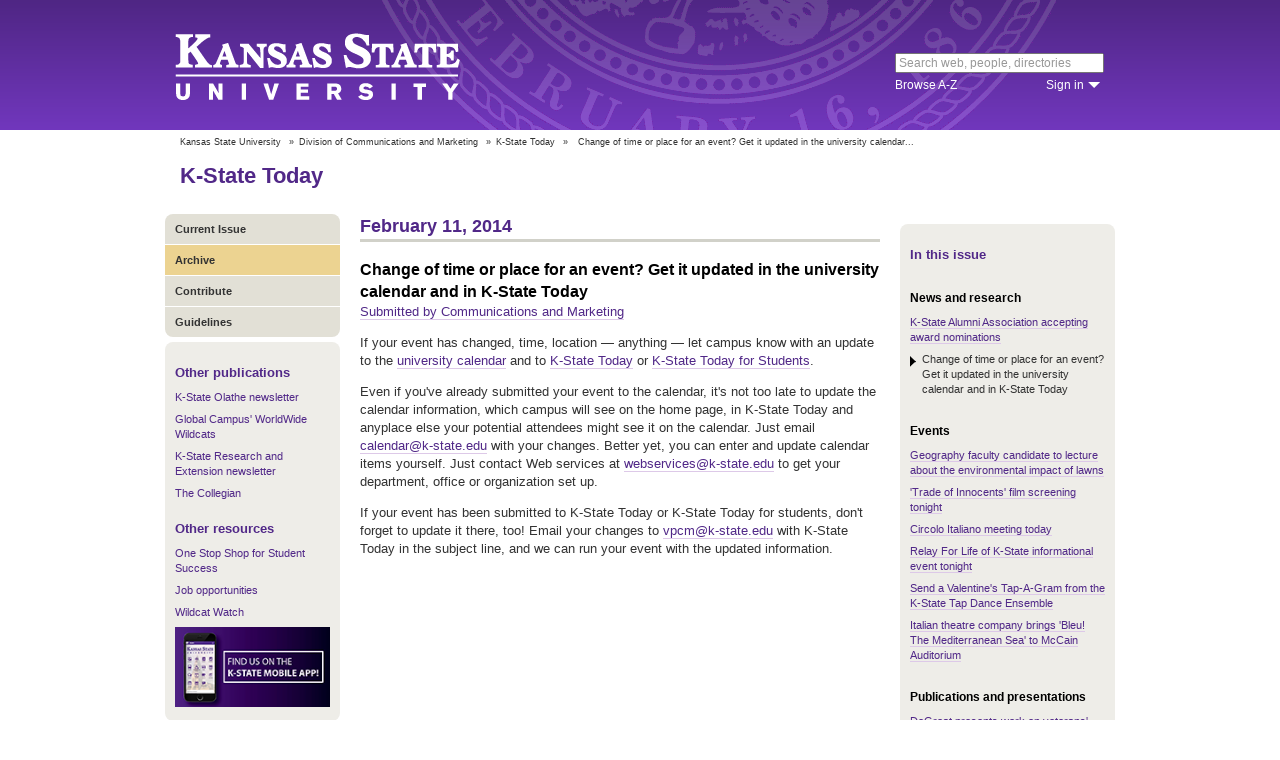

--- FILE ---
content_type: text/html; charset=UTF-8
request_url: https://www.k-state.edu/today/students/announcement/?id=12273
body_size: 5040
content:
<!DOCTYPE html>
<html lang="en-US">
<head>
        <meta http-equiv="Content-Type" content="text/html; charset=UTF-8"><meta name="viewport" content="width=device-width,initial-scale=1,minimum-scale=1,maximum-scale=1"><meta http-equiv="X-UA-Compatible" content="IE=edge">
        
        <title>Change of time or place for an event? Get it updated in the university calendar...</title>
                
        <link rel="stylesheet" href="https://www.k-state.edu/ksu-resources/branding/2/css/styles-min.css"><!--[if lte IE 9]>
                    <link rel="stylesheet" href="https://www.k-state.edu/ksu-resources/branding/2/css/ie9-min.css" />
       <![endif]--><!--[if lte IE 8]>
                    <link rel="stylesheet" href="https://www.k-state.edu/ksu-resources/branding/2/css/ie8-min.css" />
                    <script src="https://www.k-state.edu/ksu-resources/html5shiv/3.5/html5shiv.js"></script>
       <![endif]--><!--[if lte IE 7]>
                    <link rel="stylesheet" href="https://www.k-state.edu/ksu-resources/branding/2/css/ie7-min.css" />
       <![endif]-->
       <meta name="theme-color" content="#512888">
       <meta name="Generator" content="KSUCMS/2.4.1">
       
	   <!-- Open Graph Data -->

<meta property="og:type" content="article" />
<meta property="og:title" content="Change of time or place for an event? Get it updated in the university calendar and in K-State Today" />
<meta property="og:description" content="If your event has changed, time, location — anything — let campus know with an update to the university calendar and K-State Today." />
<meta property="og:image" content="https://www.k-state.edu/today/default-og-image.png" />

<!-- Twitter Card -->

<meta name="twitter:card" content="summary" />
<meta name="twitter:title" content="Change of time or place for an event? Get it updated in the university calendar and in K-State Today" />
<meta name="twitter:description" content="If your event has changed, time, location — anything — let campus know with an update to the university calendar and K-State Today." />
<meta name="twitter:image" content="https://www.k-state.edu/today/default-og-image.png" />


	
       <link rel="stylesheet" type="text/css" href="https://www.k-state.edu/ksu-resources/event-list/2/css/event-list-min.css">
       <!--       <link rel="stylesheet" type="text/css" href="https://www.k-state.edu/ksu-resources/more-toggle/2/css/more-toggle-min.css"> -->
       
	   <!--
       <link rel="stylesheet" href="https://www.k-state.edu/today/css/styles-today.css" type="text/css" media="screen">
		-->
	
       <link rel="stylesheet" href="https://www.k-state.edu/k-publisher/_config-resources/css/k-publisher-style.css" type="text/css" media="screen">	
	
       <link rel="stylesheet" href="https://www.k-state.edu/k-publisher/_config-resources/css/default-style.css" type="text/css" media="screen">

	   
	
	   

</head>
<body class="ksu-branding-ksu ksu-with-sidebar ksu-with-secondary-resources yui3-skin-sam"><div id="ksu-header">
   <div id="ksu-header-top">
      <div id="ksu-header-masthead" class="ksu-page-center">
         <h1><a id="ksu-wordmark" href="//www.k-state.edu/">Kansas State University</a></h1>
         <div id="ksu-search-block"><a href="//search.k-state.edu/">search</a><form id="ksu-search" action="//search.k-state.edu/">
               <fieldset><label for="ksu-qt">Search K-State web, people, directories</label><input type="search" id="ksu-qt" name="qt" value="Search web, people, directories"></fieldset>
            </form>
            <div id="ksu-search-sub">
               <div id="ksu-atoz"><a href="//www.k-state.edu/directories/">Browse A-Z</a></div>
               <div id="ksu-signin">
                  <div id="ksu-signin-label"><a href="https://signin.k-state.edu/">Sign in</a></div>
                  <div class="ksu-downarrow"><a href="https://signin.k-state.edu/"></a></div>
               </div>
            </div>
            <div id="ksu-signin-box">
                <ul id="ksu-signin-links">
                   <li><a href="http://public.online.k-state.edu/">K-State Online</a></li>
                   <li><a href="https://orgsync.com/sso_redirect/kansas-state-university">OrgSync</a></li>
                   <li><a href="http://www.lib.k-state.edu/library-accounts">MyLibrary</a></li>
                   <li><a href="https://ksis.k-state.edu/">KSIS</a></li>
                   <li><a href="https://www.as.ksu.edu/HRIS/">HRIS</a></li>
                   <li><a href="https://webmail.ksu.edu/">Webmail</a></li>
                </ul>
                <p><a href="http://www.k-state.edu/its/status/">Status of ITS resources</a></p>
                <a class="ksu-button" href="https://connect.k-state.edu/">Sign in</a>
                <a title="close" class="ksu-icon-close"></a>
            </div>
         </div>
      </div>
   </div>
</div>

<div class="ksu-unitbar-wrapper">
	<div id="ksu-unitbar">
    
    	<ol id='k-publisher-breadcrumbs'><li><a href='//www.k-state.edu'>Kansas State University</a></li>
<li><span>»</span><a href='https://www.k-state.edu/vpcm'>Division of Communications and Marketing</a></li>
<li><span>»</span><a href='https://www.k-state.edu/today'>K-State Today</a></li>
<li><span>»</span><span class='k-publisher-selected-breadcrumb'>Change of time or place for an event? Get it updated in the university calendar...</span></li>
</ol>
        
        <h2><a href="https://www.k-state.edu/today">K-State Today</a></h2>
        
	</div>
</div>

<div id="ksu-wrapper" class="ksu-page-center">
	<div id="ksu-inner-wrapper">
    	<div id="ksu-sidebar" class="ksu-sidebar">
        
        	<div class="ksu-round-top">
            
            	            <ul class='k-publisher-menu'>
            	<li><a id='k-publisher-home-button'  href='//www.k-state.edu/today/students' >Current Issue</a></li>
            	<li><a id='k-publisher-archive-button'  href='//www.k-state.edu/today/students/archive/' >Archive</a></li>
            	<li><a id='k-publisher-contribute-button'  href='//www.k-state.edu/today/students/contribute//' >Contribute</a></li>
            	<li><a id='k-publisher-guidelines-button'  href='//www.k-state.edu/today/students/guidelines/' >Guidelines</a></li>
            </ul>


            
            </div>
            
            <div class="ksu-sidebar-note">
            
            	<h4><strong>Other publications</strong></h4>
<ul>
<li><a href="https://olathe.k-state.edu/about/news/newsletter-archive.html">K-State Olathe newsletter</a></li>
<li><a href="https://global.k-state.edu/worldwide-wildcats/">Global Campus' WorldWide Wildcats</a></li>
<li><a href="https://ksre.ksu.edu/tuesday/">K-State Research and Extension newsletter</a></li>
<li><a href="https://www.kstatecollegian.com/">The Collegian</a></li>
</ul>
<h4><strong>Other resources</strong></h4>
<ul>
<li><a href="//www.k-state.edu/onestop/">One Stop Shop for Student Success</a></li>
<li><a href="//www.k-state.edu/careercenter/students/jobs/">Job opportunities</a></li>
<li><a href="https://www.youtube.com/playlist?list=PLwMGenrZOY6_kXvm2ZnJxtYIAgzaDTelr">Wildcat Watch</a></li>
</ul>
<p><a href="//www.k-state.edu/app/"><img src="//www.k-state.edu/today/images/k-state-app-ad.png" alt="Find us on the K-State Mobile App!" /></a></p>
            
            </div>
            
            <div class="ksu-sidebar-address">
            
            	<address>
 <a href='https://www.k-state.edu/vpcm' target='_blank'><strong>Division of Communications and Marketing</strong></a><br>
 Kansas State University<br>
 128 Dole Hall<br />1525 Mid-Campus Drive North<br>
 Manhattan, KS 66506<br>
 785-532-2535<br>
 <a href='mailto:vpcm@k-state.edu' target='_blank'>vpcm@k-state.edu</a>
</address>
<div id='k-publisher-unit-social'>
<a title='Subscribe to K-State Today RSS feeds' href='https://www.k-state.edu/today/rss/'><img src='https://www.k-state.edu/k-publisher/images/icon-rss.png' border='0' style='margin-top:10px;'></a>
</div>

            
            </div>
            
    	</div>
        
        <div id="ksu-main-content" class="ksu-main-content">
        
			<h3>February 11, 2014</h3>

<div id='k-publisher-announcement'>
<h4 class='k-publisher-headline'>Change of time or place for an event? Get it updated in the university calendar and in K-State Today</h4>

<p><a title='vpcm@k-state.edu' class='k-publisher-author-email' href='mailto:vpcm@k-state.edu'>Submitted by Communications and Marketing</a></p><p>If your event has changed, time, location &mdash; anything &mdash; let campus know with an update to the <a href="http://www.k-state.edu/calendar/">university calendar</a> and to <a href="http://www.k-state.edu/today/">K-State Today</a> or <a href="http://www.k-state.edu/today/students/">K-State Today for Students</a>.</p>
<p>Even if you've already submitted your event to the calendar, it's not too late to update the calendar information, which campus will see on the home page, in K-State Today and anyplace else your potential attendees might see it on the calendar. Just email <a href="mailto:calendar@k-state.edu">calendar@k-state.edu</a> with your changes. Better yet, you can enter and update calendar items yourself. Just contact Web services at <a href="mailto:webservices@k-state.edu">webservices@k-state.edu</a> to get your department, office or organization set up.</p>
<p>If your event has been submitted to K-State Today or K-State Today for students, don't forget to update it there, too! Email your changes to <a href="mailto:vpcm@k-state.edu">vpcm@k-state.edu</a> with K-State Today in the subject line, and we can run your event with the updated information.</p>
<p>&nbsp;</p>

</div>


			
            
		</div>
        
        <div id="ksu-sidebar-secondary" class="ksu-sidebar-secondary">
        	<div class="ksu-text ksu-widget">
            
            	                <h4>In this issue</h4>				 <h5 class='k-publisher-sidebar-category'>News and research</h5>

<ul class='k-publisher-select-links'>
<li><a href='?id=12229' title="The K-State Alumni Association is accepting nominations for the Anderson Senior Awards, Graduate Student Awards and Multicultural Leadership and Service Awards.">K-State Alumni Association accepting award nominations</a></li>
<li class='k-publisher-active'>Change of time or place for an event? Get it updated in the university calendar and in K-State Today</li>
</ul>

<h5 class='k-publisher-sidebar-category'>Events</h5>

<ul class='k-publisher-select-links'>
<li><a href='?id=12125' title="Daniel Runfola, research associate at the National Center for Atmospheric Research, will give a public lecture at 4 p.m. Friday, Feb. 14, in Room 227 of the K-State Student Union.">Geography faculty candidate to lecture about the environmental impact of lawns</a></li>
<li><a href='?id=12245' title="Freedom Alliance will present &quot;Trade of Innocents&quot; at 7 p.m. Tuesday, Feb. 11, in the K-State Student Union's Forum Hall. The movie follows a couple as they try to rescue a young girl from child sexual exploitation in Bangkok, Thailand.">'Trade of Innocents' film screening tonight</a></li>
<li><a href='?id=12263' title="Circolo Italiano, the K-State Italian Club, will meet from 6-8 p.m. Tuesday, Feb. 11, in Room 205 at the K-State Student Union.">Circolo Italiano meeting today</a></li>
<li><a href='?id=12259' title="Come join us in the continuing fight against cancer. Relay For Life of K-State will host an informational event from 7-9 p.m. Tuesday, Feb. 11, at Pizza Hut in Aggieville. ">Relay For Life of K-State informational event tonight</a></li>
<li><a href='?id=12269' title="Send something special to your valentine this year: a tap dancing telegram from the K-State Tap Dance Ensemble. Deadline to order is 5 p.m. Thursday, Feb. 13. ">Send a Valentine's Tap-A-Gram from the K-State Tap Dance Ensemble</a></li>
<li><a href='http://www.k-state.edu/media/newsreleases/feb14/bleu21114.html' title="The Mediterranean Sea is coming to Kansas State University's McCain Auditorium with performances by Italy's Compagnia T.P.O., or Teatro di Piazza o d'Occasione.">Italian theatre company brings 'Bleu! The Mediterranean Sea' to McCain Auditorium</a></li>
</ul>

<h5 class='k-publisher-sidebar-category'>Publications and presentations</h5>

<ul class='k-publisher-select-links'>
<li><a href='?id=12265' title="Art DeGroat, director of military affairs, was invited to present findings from his applied research of post-9/11 era military veterans transition to civilian life at the national Association of Defense Communities Installation Innovation Conference.">DeGroat presents work on veterans' transition at national defense conference</a></li>
</ul>

<h5 class='k-publisher-sidebar-category'>Technology</h5>

<ul class='k-publisher-select-links'>
<li><a href='?id=12268' title="More than 93,000 accounts have been migrated to Office 365 for email and calendar service. To continue providing assistance for Office 365, information technology services will be offering several question-and- answer sessions.">Office 365 question-and-answer sessions</a></li>
</ul>




            
            </div>
        </div>
	</div>
</div>

<div id="ksu-footer">
   <div id="ksu-footer-bar">
      <div class="ksu-page-center">
         <ul id="ksu-footer-links">
            <li><a href="//www.k-state.edu/contact/">Contact us</a></li>
            <li><a href="//www.k-state.edu/advisories/">Emergency</a></li>
            <li><a href="//www.k-state.edu/disclosures/">Statements and disclosures</a></li>
         </ul>
         <ul id="ksu-footer-addr">
            <li>Kansas State University</li>
            <li>Manhattan, KS 66506</li>
            <li>785-532-6011</li>
            <li><a href="//www.k-state.edu/about/copyright.html">&copy; Kansas State University</a></li>
            <li><a style="text-decoration: none;color:#ACA697;"  href="http://a.cms.omniupdate.com/10?skin=k-state&amp;account=k-state&amp;site=today&amp;action=de&amp;path=/threeColumnTemp.pcf">Updated: 3/16/16</a></li>
         </ul>
         <ul id="ksu-social">
            <li><a class="ksu-facebook-icon" href="http://www.facebook.com/KState" title="Facebook"></a></li>
            <li><a class="ksu-twitter-icon" href="http://twitter.com/KState" title="Twitter"></a></li>
            <li><a class="ksu-youtube-icon" href="http://www.youtube.com/user/KState" title="YouTube"></a></li>
            <li><a class="ksu-foursq-icon" href="https://foursquare.com/v/kansas-state-university/4ba0ec7cf964a520678737e3" title="Foursquare"></a></li>
            <li><a class="ksu-gplus-icon" href="https://plus.google.com/u/0/112281507388935453137/posts" title="Google Plus"></a></li>
         </ul>
      </div>
   </div>
</div>
            
			<script>

if(typeof console=="undefined"){var console={};}  
if(!console.log){console.log=function() {};}    
if(typeof KSU=='undefined'){var KSU={};}  

KSU.config = {action:'pub', url:'/index.php', searchName:"K-State Today Student Edition", searchUrl:'www.k-state.edu/today/students'};

(function(i,s,o,g,r,a,m){i['GoogleAnalyticsObject']=r;i[r]=i[r]||function(){(i[r].q=i[r].q||[]).push(arguments)},i[r].l=1*new Date();a=s.createElement(o),m=s.getElementsByTagName(o)[0];a.async=1;a.src=g;m.parentNode.insertBefore(a,m)})(window,document,'script','//www.google-analytics.com/analytics.js','ga');

(function(){  var cd=/k-state.edu/.test(document.location.hostname)?'k-state.edu':'auto';  ga('create','UA-36236856-1',cd);  ga('require','linkid', {'levels':9});  ga('require', 'displayfeatures');  ga('set', 'dimension1', '2.4.1');  ga('send','pageview');    

try{
var hp = document.referrer.replace(/https?:\/\//, ""),
ds=hp.substring(0,KSU.config.searchUrl.length)!==KSU.config.searchUrl;
}catch(e){}
ga('create','UA-27593061-27',cd,'site',{'alwaysSendReferrer':ds});
ga('site.send', 'pageview');

})();  

</script>			<script type='text/javascript' src='//www.k-state.edu/k-publisher/js/subroutines-lite.js'></script>

			<script>
			getObjectByID('k-publisher-archive-button').className = 'k-publisher-active'; 
			</script>



	</body>
</html>


--- FILE ---
content_type: text/css
request_url: https://www.k-state.edu/k-publisher/_config-resources/css/default-style.css
body_size: 3127
content:
@charset "utf-8";
/* CSS Document */

/*		This rudimentary style sheet is for the default template.
		You don't have to use it if you have your own branded styles.

		* Just note that left menu buttons are styled ul/li elements, and these 
		  SHOULD be defined in your style sheets.
*/


#k-publisher-header, #k-publisher-breadcrumbs, #k-publisher-wrapper, #k-publisher-footer {
	max-width:960px;
	margin-left: auto;
	margin-right: auto;
}

#k-publisher-header, #k-publisher-breadcrumbs, #k-publisher-footer {
	padding: 12px 12px 12px 12px;
}

#k-publisher-breadcrumbs {
   font-size: 0.875em;
   list-style-type: none;
   margin: 0;
   padding: 0;
}

#k-publisher-breadcrumbs > li > span.k-publisher-selected-breadcrumb {
 
}

#k-publisher-breadcrumbs > li {
   display: inline;
   margin: 0;
   padding: 0;
   line-height: 10px;   /* Should not be dimensionless so that the increased size of the >> mark doesn't add vertical space. */
}

#k-publisher-breadcrumbs > li > span {
   /* font-size: 130%; */
   margin: 0 5px;
}

#k-publisher-breadcrumbs, .ksu-horiz-menu{
	display:none}
	@media (min-width:768px), print{
		.k-publisher-menu{
			max-width:950px;
			padding:6px 15px 10px;
			margin:0 auto;
			position:relative;
			z-index:20
		}
		
		.k-publisher-menu>h2{
			margin:13px 0 8px
		}
		
		.k-publisher-menu .k-publisher-menu-link{
			display:none
		}
		
		#k-publisher-breadcrumbs{
			display:block;
			font-size:9px;
			font-size:.5625rem;
			list-style-type:none;
			margin:0;padding:0
		}
		
		#k-publisher-breadcrumbs>li{
			display:inline;margin:0;padding:0;line-height:10px
		}
		
		#k-publisher-breadcrumbs>li>span{
			/* font-size:130%; */
			margin:0 5px
		}
		
		#k-publisher-breadcrumbs>li>a{
			color:#333;
			text-decoration:none
		}
		
		#k-publisher-breadcrumbs>li a:active, #k-publisher-breadcrumbs>li a:hover{
			text-decoration:underline
		}
}



/*
 * The Unit Menu.
 *
 * Probably there will only ever be one menu on a page, but styling is done via classes
 * so there could be several menus on the page.
 */
/*
 * Normally the unit menu has rounded corners.  However, not if the page also has a horizontal menu.
 * The HTML wraps the menu in a wrapper with class ksu-round-top if rounding is needed.
 *
 * First, round all four corners of the menu (UL) element itself.
 */
.ksu-round-top > .k-publisher-menu {
  position: relative;
  /* Needed only for PIE, see http://css3pie.com/documentation/known-issues/#z-index */
  border-radius: 8px 8px 8px 8px;
  /* Next, round the top-most corners. of the menu item (LI) if they contribute their own colors. */
}
.ksu-round-top > .k-publisher-menu > li:first-child > a:hover,
.ksu-round-top > .k-publisher-menu > li:first-child > a.k-publisher-active {
  position: relative;
  /* Needed only for PIE, see http://css3pie.com/documentation/known-issues/#z-index */
  border-top-left-radius: 8px;
  border-top-right-radius: 8px;
}

.ksu-with-horiz-menu .k-publisher-menu {
  margin: 0;
}

.k-publisher-menu {
  padding: 0;
  margin: 0;
  width: 175px;
  font-size: 11px;
  font-size: 0.6875rem;
  list-style: none;
  background-color: #e2e0d6;
  margin: 5px 0;
  position: relative;
  /* Needed only for PIE, see http://css3pie.com/documentation/known-issues/#z-index */
  border-bottom-left-radius: 8px;
  border-bottom-right-radius: 8px;
  /*
   * Set styles for all levels of the menu.
   */
  /*
   * Set styles for only the first level of the menu.
   */
  /* The background of the active menu items is highlighted in a light color... */
  /* ...except for the top-most item, and all items on hover, which have a darker background. */
  /*
   * Hide all menu items after the top-level.
   */
  /*
   * JavaScript sets a class of ksu-last-item on the last item *visible* in the menu, even if the
   * item isn't the last item structurally, i.e., isn't the last LI in the whole structure.
   *
   * The bottom-right corner of the last item is always rounded...
   */
  /*
   * ...and the bottom-left corner is rounded if the menu item is at the top level.
   */
  /* After the top-level menu, submenus have a ligher background color.  Note that although this
   * selector applies only to the second level (not third, fourth, etc.), the default background color
   * for subsequent levels is "transparent", so the background of the secodn level UL element is visible.
   */
  /*
   * Second-level and following menu items.
   */
  /*
   * Third-level menu items.
   */
  /*
   * Fourth-level menu items.
   */
  /*
   * Submenu items are hidden by default.  However, they are displayed
   * if the parent menu item (LI) is open (has class ksu-active), or the menu itself
   * (UL) has been forced open (has class ksu-force-open).
   */
}
.k-publisher-menu ul {
  margin: 0;
  padding: 0;
}
.k-publisher-menu a {
  display: block;
  color: #333 !important;
}
.k-publisher-menu > li > a {
  padding: 7px 10px;
  font-weight: bold;
  line-height: 16px;
  border-top: solid 1px #FFF;
}
.k-publisher-menu > li:first-child > a {
  border-top: none;
}
.k-publisher-menu .k-publisher-active > a {
  background-color: #f8e7b9;
}
.k-publisher-menu > li > .k-publisher-active,
.k-publisher-menu a:hover {
  background-color: #ecd391;
}
.k-publisher-menu li > ul li {
  display: none;
}
.k-publisher-menu a.ksu-last-item {
  position: relative;
  /* Needed only for PIE, see http://css3pie.com/documentation/known-issues/#z-index */
  border-bottom-right-radius: 8px;
}
.k-publisher-menu > li > a.ksu-last-item {
  position: relative;
  /* Needed only for PIE, see http://css3pie.com/documentation/known-issues/#z-index */
  border-bottom-left-radius: 8px;
}
.k-publisher-menu > li > ul {
  background-color: #eeede8;
  position: relative;
  /* Needed only for PIE, see http://css3pie.com/documentation/known-issues/#z-index */
  border-bottom-left-radius: 8px;
  border-bottom-right-radius: 8px;
}
.k-publisher-menu > li > ul > li a {
  padding: 5px 10px;

  margin-left: 10px;
  font-size: 95%;
}
.k-publisher-menu > li > ul > li > ul > li > a {
  margin-left: 20px;
  font-size: 90.25%;
}
.k-publisher-menu > li > ul > li > ul > li > ul > li > a {
  margin-left: 30px;
  font-size: 85.7375%;
}
.k-publisher-menu .k-publisher-active > ul > li,
.k-publisher-menu .ksu-force-open > li {
  display: block;
}

	/* OTHER FIXES */

#ksu-sidebar ul {
    list-style: none;
}

	/* Override bullet indentation and spacing */

.ksu-main-content ul {
	padding: 0px 0px 0px 20px;
}

.ksu-main-content ul li {
	margin-bottom: 12px;
}


	/* Override link behavior */
	
.ksu-main-content a.no-decoration {
	border-bottom:none;	
}


	/* Override table styles for the CMS */
	
.ksu-main-content table {
	border-spacing:1px;
	border-collapse:separate;
	border:#FFFFFF solid 1px;
}

table {
	border-spacing:1px;
	border-collapse:separate;	
}


.ksu-main-content table {
	border-spacing:1px;	
}

.row1 {
	background-color:#bcd6ef;
}

.row2 {
	background-color:#deeaf6;
}


	/* Form styles */
	
textarea {
	font-family:inherit;
	font-size:inherit;	
}
	
	/* RSS styles */
	
.rssFeedList {
	margin-left:34px;	
}

.rssFeedList li {
	background-image:url(../images/icon-rss.gif);
	background-repeat:no-repeat;
	padding-left:21px;
	list-style:none;
	margin-bottom:9px;
}


	/* Home Page styles */
	
.image-copyright {
	font-size:9px; 
	line-height:1.5; 
	text-align:right; 
	margin-top:0px; 
	margin-bottom:12px;
}

.image-caption {
	text-align:center; 
	font-style:italic;	
}

	/* Archive styles */

.centered {
	text-align:center;	
}

.archive-feature-img {
	width:300px;
}

.announcementDateBlock, .videoBlock {
	margin-bottom:24px;
	margin-left:18px;
}

.announcementDateBlock h5 {
	margin-top:8px;
}

.announcementDateBlock p {
	margin-top:4px;
	margin-bottom:0px;
}

#ksu-inner-wrapper .announcementDateBlock ul {
	list-style:disc;
	margin: 4px 0px 0px 0px;
	padding: 0px 0px 0px 24px;
}

#ksu-inner-wrapper .announcementDateBlock ul li {
	margin-bottom:13px;	
}

.k-publisher-archiveMenu {
	width:500px;
	margin-left:18px;
}

.k-publisher-archiveMenu h5 {
	float:left;
	margin-top:0px;
	margin-right:18px;
}

#ksu-inner-wrapper .k-publisher-archiveMenu ul {
  margin:0px 19px 0px 0px;
  padding: 0px 0px 18px 0px;
  list-style:none;
}

#ksu-inner-wrapper .k-publisher-archiveMenu li {
  width:30px;
  margin-bottom:6px;
  font-size:11px;
  float:left;
  list-style-type:none;		
}

.selectedMonth {
	color:#888888;	
}



.ksu-constrained-width {
	width:520px;
}

#socialLikesDiv {
	width:522px;
	margin-top:33px;
	margin-bottom:-28px;
}

#socialLikesDiv a:link {
	text-decoration:none;
	border-bottom:none;
}

#socialLikesDiv a:visited {
	text-decoration:none;
	border-bottom:none;
}
	
#socialLikesDiv a:hover {
	text-decoration:none;
	border-bottom:none;
}

.k-publisher-announcementDiv {
	margin-bottom:4px;
	margin-left:20px;
	float:left;
}

.thumbnailPhoto {
	width:78px;
	float:left;
	margin:4px 12px 4px 0px;
	display:block;
}

.leadPhoto {
	width:200px;
	float:right;
	margin:4px 0px 4px 20px;
	display:block;
}

.grayText {
	color:#222222;
	margin-top:6px;
	margin-bottom:16px;
	margin-left:20px;
}

#ksu-inner-wrapper h4 {
	width:100%;
	margin:0px 0px 0px 0px;
	padding:12px 0px 0px 0px;
}

#ksu-inner-wrapper h5 {
	width:100%;
	margin:0px 0px 0px 0px;
	padding:10px 0px 0px 0px;
}

#ksu-inner-wrapper h5 a:link {
	color:#000000;
	text-decoration:none;
	border-bottom:none;
}

#ksu-inner-wrapper h5 a:visited {
	color:#000000;
	text-decoration:none;
	border-bottom:none;
}
	
#ksu-inner-wrapper h5 a:hover {
	color:#000000;
	text-decoration:underline;
	border-bottom:none;
}

#ksu-inner-wrapper .grayText span.goldText {
	color:#000000;
}

#ksu-inner-wrapper .grayText a.goldText:link {
	color:#512888;
	text-decoration:none;
	border-bottom:1px solid;
}

#ksu-inner-wrapper .grayText a.goldText:visited {
	color:#512888;
	text-decoration:none;
	border-bottom:1px solid;
}
	
#ksu-inner-wrapper .grayText a.goldText:hover {
	color:#512888;
	text-decoration:none;	
	border-bottom:2px solid;
}

	/* Sidebar styles */

address {
	line-height:1.4;	
}

#ksu-sidebar h4 {
    color: #512888;
    font-size: 13px;
    font-weight: bold;
    margin: 0 0 0.4em;
}

.ksu-widget h5 {
	margin: 7px 0px 4px 0px;	
}

.ksu-widget ul {
	padding: 0px 0px 0px 0px;	
	margin: 0px 0px 7px 0px;
}

.ksu-widget {
	font-size:112%;	
	line-height:1.44;
}

#ksu-inner-wrapper .ksu-widget li {
	margin-bottom:7px;
	list-style:none;
}
#ksu-inner-wrapper 
#ksu-inner-wrapper .ksu-widget ul.ksu-select-links li {
	padding-left:7px;
}

#ksu-inner-wrapper .ksu-widget ul.ksu-select-links .ksu-active {
	background-image:url(../images/icon-selectedLink.png);
	background-repeat:no-repeat;
	background-position:0px 5px;
	padding-left:7px;	
}

	/* Event Calendar styles */
	

#ksu-inner-wrapper .ksu-sidebar-note ul li, #ksu-sidebar-secondary .ksu-widget ul li {
	font-size:11px;
	line-height:1.4;
	margin-bottom:7px;
}

.event-upcoming {
	list-style:none;	
}

.event-title {
	font-weight:bold;
}

.event-time {
	font-style:italic;
}

.event-location {
	font-style:italic;
}

#ksu-inner-wrapper #ksu-sidebar-secondary .ksu-widget h5 {
	margin-top:16px;
	margin-bottom:8px;
}

	/* Fixes for videoIcon hyperlinks */
	
#ksu-inner-wrapper a.videoIcon:link, #ksu-inner-wrapper a.videoIcon:hover, #ksu-inner-wrapper a.videoIcon:visited {
	text-decoration:none;
	border:none;
}

	/* Fix positioning on right sidebar videoIcon (center it) */

.ksu-widget .videoIcon-container {
	left:18px;	
}

	/* Fix offset positioning of playlist videos and announcement headlines */

.videoBlock ul {
	margin-left:0px;
	padding:0px 0px 0px 0px;
	list-style-type:none;
}

.videoBlock li {
	padding:0px 0px 0px 0px;	
}

	/* Fix positioning of h4 in sidebar note */
	
#ksu-inner-wrapper .ksu-sidebar-note h4 {
	margin-bottom: 8px;
}
